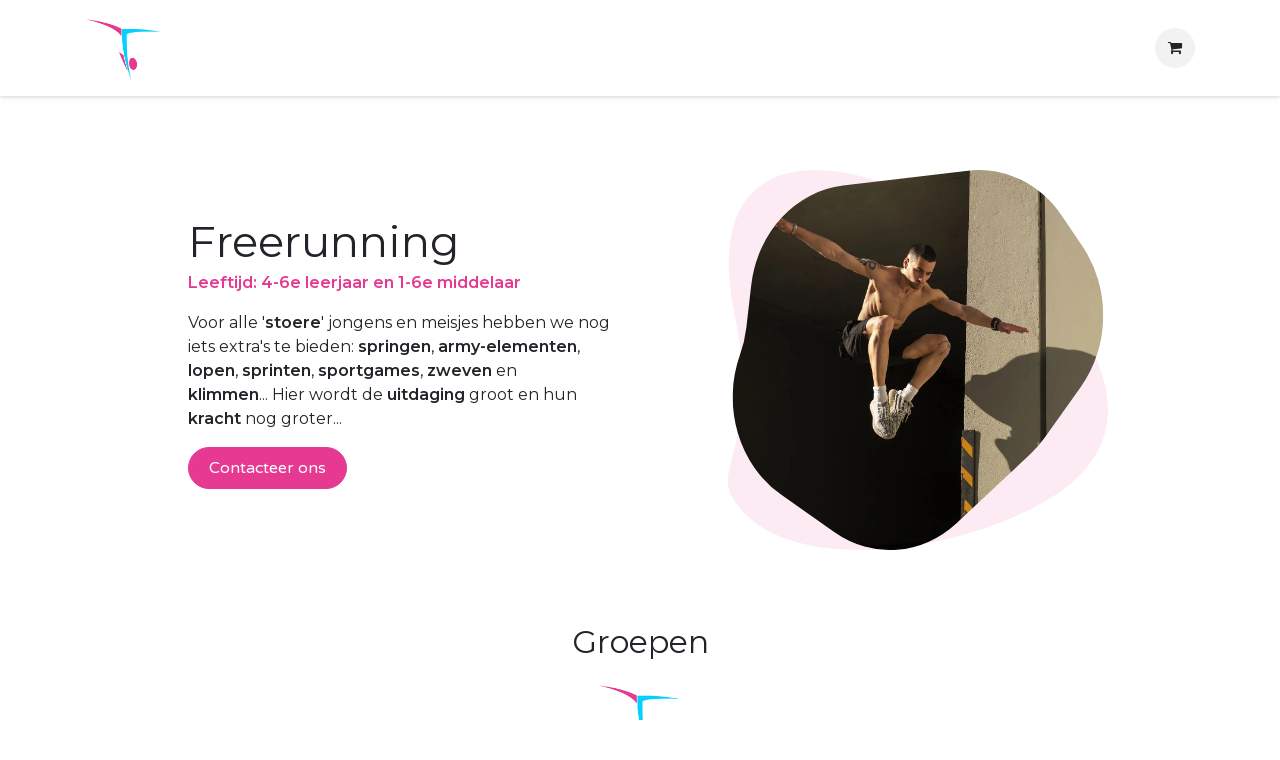

--- FILE ---
content_type: text/html; charset=utf-8
request_url: https://www.jumpingjack.be/freerunning
body_size: 8127
content:
<!DOCTYPE html>
<html lang="nl-BE" data-website-id="1" data-main-object="website.page(9,)" data-add2cart-redirect="1">
    <head>
        <meta charset="utf-8"/>
        <meta http-equiv="X-UA-Compatible" content="IE=edge"/>
        <meta name="viewport" content="width=device-width, initial-scale=1"/>
        <meta name="generator" content="Odoo"/>
            
        <meta property="og:type" content="website"/>
        <meta property="og:title" content="Freerunning | Jumping jack"/>
        <meta property="og:site_name" content="Jumping jack"/>
        <meta property="og:url" content="https://www.jumpingjack.be/freerunning"/>
        <meta property="og:image" content="https://www.jumpingjack.be/web/image/website/1/logo?unique=f4d9244"/>
            
        <meta name="twitter:card" content="summary_large_image"/>
        <meta name="twitter:title" content="Freerunning | Jumping jack"/>
        <meta name="twitter:image" content="https://www.jumpingjack.be/web/image/website/1/logo/300x300?unique=f4d9244"/>
        
        <link rel="canonical" href="https://www.jumpingjack.be/freerunning"/>
        
        <link rel="preconnect" href="https://fonts.gstatic.com/" crossorigin=""/>
        <title>Freerunning | Jumping jack</title>
        <link type="image/x-icon" rel="shortcut icon" href="/web/image/website/1/favicon?unique=f4d9244"/>
        <link rel="preload" href="/web/static/src/libs/fontawesome/fonts/fontawesome-webfont.woff2?v=4.7.0" as="font" crossorigin=""/>
        <link type="text/css" rel="stylesheet" href="/web/assets/1/5fb7151/web.assets_frontend.min.css"/>
        <script id="web.layout.odooscript" type="text/javascript">
            var odoo = {
                csrf_token: "98639851e27b6e8d92804b9ec2fa4e41e3eda412o1800372385",
                debug: "",
            };
        </script>
        <script type="text/javascript">
            odoo.__session_info__ = {"is_admin": false, "is_system": false, "is_public": true, "is_internal_user": false, "is_website_user": true, "uid": null, "is_frontend": true, "profile_session": null, "profile_collectors": null, "profile_params": null, "show_effect": true, "currencies": {"125": {"symbol": "\u20ac", "position": "after", "digits": [69, 2]}}, "quick_login": true, "bundle_params": {"lang": "nl_BE", "website_id": 1}, "test_mode": false, "websocket_worker_version": "18.0-7", "translationURL": "/website/translations", "cache_hashes": {"translations": "65185b60f27a4d7ec6c7ae432dbcad8321b82330"}, "geoip_country_code": "US", "geoip_phone_code": 1, "lang_url_code": "nl_BE"};
            if (!/(^|;\s)tz=/.test(document.cookie)) {
                const userTZ = Intl.DateTimeFormat().resolvedOptions().timeZone;
                document.cookie = `tz=${userTZ}; path=/`;
            }
        </script>
        <script type="text/javascript" defer="defer" src="/web/assets/1/9065457/web.assets_frontend_minimal.min.js" onerror="__odooAssetError=1"></script>
        <script type="text/javascript" defer="defer" data-src="/web/assets/1/dfb2141/web.assets_frontend_lazy.min.js" onerror="__odooAssetError=1"></script>
        
        
    </head>
    <body>



        <div id="wrapwrap" class="   ">
            <a class="o_skip_to_content btn btn-primary rounded-0 visually-hidden-focusable position-absolute start-0" href="#wrap">Overslaan naar inhoud</a>
                <header id="top" data-anchor="true" data-name="Header" data-extra-items-toggle-aria-label="Extra items knop" class="   o_header_standard" style=" ">
                    
    <nav data-name="Navbar" aria-label="Hoofd" class="navbar navbar-expand-lg navbar-light o_colored_level o_cc d-none d-lg-block shadow-sm ">
        

            <div id="o_main_nav" class="o_main_nav container">
                
    <a data-name="Navbar Logo" href="/" class="navbar-brand logo me-4">
            
            <span role="img" aria-label="Logo of Jumping jack" title="Jumping jack"><img src="/web/image/website/1/logo/Jumping%20jack?unique=f4d9244" class="img img-fluid" width="95" height="40" alt="Jumping jack" loading="lazy"/></span>
        </a>
    
                
    <ul role="menu" id="top_menu" class="nav navbar-nav top_menu o_menu_loading ms-auto">
        
    
    <li role="presentation" class="nav-item">
        <a role="menuitem" href="/" class="nav-link ">
            <span>Startpagina</span>
        </a>
    </li>
    <li role="presentation" class="nav-item dropdown ">
        <a data-bs-toggle="dropdown" href="#" role="menuitem" class="nav-link dropdown-toggle  active ">
            <span>Groepen</span>
        </a><ul role="menu" class="dropdown-menu ">
    <li role="presentation" class="">
        <a role="menuitem" href="/tumbling" class="dropdown-item ">
            <span>Tumbling</span>
        </a>
    </li>
    <li role="presentation" class="">
        <a role="menuitem" href="/acro" class="dropdown-item ">
            <span>Acro</span>
        </a>
    </li>
    <li role="presentation" class="">
        <a role="menuitem" href="/freerunning" class="dropdown-item active">
            <span>Freerunning</span>
        </a>
    </li>
    <li role="presentation" class="">
        <a role="menuitem" href="/ritmiek" class="dropdown-item ">
            <span>Ritmiek</span>
        </a>
    </li>
    <li role="presentation" class="">
        <a role="menuitem" href="/kleuter-gym" class="dropdown-item ">
            <span>Kleuter Gym</span>
        </a>
    </li>
    <li role="presentation" class="">
        <a role="menuitem" href="/gymp" class="dropdown-item ">
            <span>Gymp</span>
        </a>
    </li>
    <li role="presentation" class="">
        <a role="menuitem" href="/trampoline" class="dropdown-item ">
            <span>Trampoline</span>
        </a>
    </li>
        </ul>
    </li>
    <li role="presentation" class="nav-item">
        <a role="menuitem" href="/team" class="nav-link ">
            <span>JJ Team</span>
        </a>
    </li>
    <li role="presentation" class="nav-item dropdown ">
        <a data-bs-toggle="dropdown" href="#" role="menuitem" class="nav-link dropdown-toggle   ">
            <span>Kalender</span>
        </a><ul role="menu" class="dropdown-menu ">
    <li role="presentation" class="">
        <a role="menuitem" href="/events" class="dropdown-item ">
            <span>Evenementen</span>
        </a>
    </li>
    <li role="presentation" class="">
        <a role="menuitem" href="/lesvrijedagen" class="dropdown-item ">
            <span>Lesvrijedagen</span>
        </a>
    </li>
    <li role="presentation" class="">
        <a role="menuitem" href="/uurrooster" class="dropdown-item ">
            <span>Uurrooster</span>
        </a>
    </li>
        </ul>
    </li>
    <li role="presentation" class="nav-item">
        <a role="menuitem" href="/contactus" class="nav-link ">
            <span>Contact</span>
        </a>
    </li>
    <li role="presentation" class="nav-item dropdown ">
        <a data-bs-toggle="dropdown" href="#" role="menuitem" class="nav-link dropdown-toggle   ">
            <span>Documenten</span>
        </a><ul role="menu" class="dropdown-menu ">
    <li role="presentation" class="">
        <a role="menuitem" href="/Privacyverklaring" class="dropdown-item ">
            <span>Privacyverklaring</span>
        </a>
    </li>
    <li role="presentation" class="">
        <a role="menuitem" href="/huisreglement" class="dropdown-item ">
            <span>Huisreglement</span>
        </a>
    </li>
    <li role="presentation" class="">
        <a role="menuitem" href="/tarieven" class="dropdown-item ">
            <span>Lidgeld</span>
        </a>
    </li>
    <li role="presentation" class="">
        <a role="menuitem" href="/verzekering" class="dropdown-item ">
            <span>Verzekering</span>
        </a>
    </li>
        </ul>
    </li>
    <li role="presentation" class="nav-item">
        <a role="menuitem" href="/galerij" class="nav-link ">
            <span>Galerij</span>
        </a>
    </li>
    <li role="presentation" class="nav-item">
        <a role="menuitem" href="/shop" class="nav-link ">
            <span>Shop</span>
        </a>
    </li>
                
    </ul>
                
                <ul class="navbar-nav align-items-center gap-2 flex-shrink-0 justify-content-end ps-3">
                    
        
            <li class=" divider d-none"></li> 
            <li class="o_wsale_my_cart  ">
                <a href="/shop/cart" aria-label="eCommerce winkelmandje" class="o_navlink_background btn position-relative rounded-circle p-1 text-center text-reset">
                    <div class="">
                        <i class="fa fa-shopping-cart fa-stack"></i>
                        <sup class="my_cart_quantity badge bg-primary position-absolute top-0 end-0 mt-n1 me-n1 rounded-pill d-none" data-order-id="">0</sup>
                    </div>
                </a>
            </li>
        
                    
                    
                    
                    
        <li data-name="Language Selector" class="o_header_language_selector ">
        
        
        </li>
                    
                    
        
        
                    
                </ul>
            </div>
        
    </nav>
    <nav data-name="Navbar" aria-label="Mobile" class="navbar  navbar-light o_colored_level o_cc o_header_mobile d-block d-lg-none shadow-sm ">
        

        <div class="o_main_nav container flex-wrap justify-content-between">
            
    <a data-name="Navbar Logo" href="/" class="navbar-brand logo ">
            
            <span role="img" aria-label="Logo of Jumping jack" title="Jumping jack"><img src="/web/image/website/1/logo/Jumping%20jack?unique=f4d9244" class="img img-fluid" width="95" height="40" alt="Jumping jack" loading="lazy"/></span>
        </a>
    
            <ul class="o_header_mobile_buttons_wrap navbar-nav flex-row align-items-center gap-2 mb-0">
        
            <li class=" divider d-none"></li> 
            <li class="o_wsale_my_cart  ">
                <a href="/shop/cart" aria-label="eCommerce winkelmandje" class="o_navlink_background_hover btn position-relative rounded-circle border-0 p-1 text-reset">
                    <div class="">
                        <i class="fa fa-shopping-cart fa-stack"></i>
                        <sup class="my_cart_quantity badge bg-primary position-absolute top-0 end-0 mt-n1 me-n1 rounded-pill d-none" data-order-id="">0</sup>
                    </div>
                </a>
            </li>
        
                <li class="o_not_editable">
                    <button class="nav-link btn me-auto p-2" type="button" data-bs-toggle="offcanvas" data-bs-target="#top_menu_collapse_mobile" aria-controls="top_menu_collapse_mobile" aria-expanded="false" aria-label="Navigatie aan/uitzetten">
                        <span class="navbar-toggler-icon"></span>
                    </button>
                </li>
            </ul>
            <div id="top_menu_collapse_mobile" class="offcanvas offcanvas-end o_navbar_mobile">
                <div class="offcanvas-header justify-content-end o_not_editable">
                    <button type="button" class="nav-link btn-close" data-bs-dismiss="offcanvas" aria-label="Afsluiten"></button>
                </div>
                <div class="offcanvas-body d-flex flex-column justify-content-between h-100 w-100">
                    <ul class="navbar-nav">
                        
                        
                        
    <ul role="menu" class="nav navbar-nav top_menu  ">
        

                            
    <li role="presentation" class="nav-item">
        <a role="menuitem" href="/" class="nav-link ">
            <span>Startpagina</span>
        </a>
    </li>
    <li role="presentation" class="nav-item dropdown ">
        <a data-bs-toggle="dropdown" href="#" role="menuitem" class="nav-link dropdown-toggle  active d-flex justify-content-between align-items-center">
            <span>Groepen</span>
        </a><ul role="menu" class="dropdown-menu position-relative rounded-0 o_dropdown_without_offset">
    <li role="presentation" class="">
        <a role="menuitem" href="/tumbling" class="dropdown-item ">
            <span>Tumbling</span>
        </a>
    </li>
    <li role="presentation" class="">
        <a role="menuitem" href="/acro" class="dropdown-item ">
            <span>Acro</span>
        </a>
    </li>
    <li role="presentation" class="">
        <a role="menuitem" href="/freerunning" class="dropdown-item active">
            <span>Freerunning</span>
        </a>
    </li>
    <li role="presentation" class="">
        <a role="menuitem" href="/ritmiek" class="dropdown-item ">
            <span>Ritmiek</span>
        </a>
    </li>
    <li role="presentation" class="">
        <a role="menuitem" href="/kleuter-gym" class="dropdown-item ">
            <span>Kleuter Gym</span>
        </a>
    </li>
    <li role="presentation" class="">
        <a role="menuitem" href="/gymp" class="dropdown-item ">
            <span>Gymp</span>
        </a>
    </li>
    <li role="presentation" class="">
        <a role="menuitem" href="/trampoline" class="dropdown-item ">
            <span>Trampoline</span>
        </a>
    </li>
        </ul>
    </li>
    <li role="presentation" class="nav-item">
        <a role="menuitem" href="/team" class="nav-link ">
            <span>JJ Team</span>
        </a>
    </li>
    <li role="presentation" class="nav-item dropdown ">
        <a data-bs-toggle="dropdown" href="#" role="menuitem" class="nav-link dropdown-toggle   d-flex justify-content-between align-items-center">
            <span>Kalender</span>
        </a><ul role="menu" class="dropdown-menu position-relative rounded-0 o_dropdown_without_offset">
    <li role="presentation" class="">
        <a role="menuitem" href="/events" class="dropdown-item ">
            <span>Evenementen</span>
        </a>
    </li>
    <li role="presentation" class="">
        <a role="menuitem" href="/lesvrijedagen" class="dropdown-item ">
            <span>Lesvrijedagen</span>
        </a>
    </li>
    <li role="presentation" class="">
        <a role="menuitem" href="/uurrooster" class="dropdown-item ">
            <span>Uurrooster</span>
        </a>
    </li>
        </ul>
    </li>
    <li role="presentation" class="nav-item">
        <a role="menuitem" href="/contactus" class="nav-link ">
            <span>Contact</span>
        </a>
    </li>
    <li role="presentation" class="nav-item dropdown ">
        <a data-bs-toggle="dropdown" href="#" role="menuitem" class="nav-link dropdown-toggle   d-flex justify-content-between align-items-center">
            <span>Documenten</span>
        </a><ul role="menu" class="dropdown-menu position-relative rounded-0 o_dropdown_without_offset">
    <li role="presentation" class="">
        <a role="menuitem" href="/Privacyverklaring" class="dropdown-item ">
            <span>Privacyverklaring</span>
        </a>
    </li>
    <li role="presentation" class="">
        <a role="menuitem" href="/huisreglement" class="dropdown-item ">
            <span>Huisreglement</span>
        </a>
    </li>
    <li role="presentation" class="">
        <a role="menuitem" href="/tarieven" class="dropdown-item ">
            <span>Lidgeld</span>
        </a>
    </li>
    <li role="presentation" class="">
        <a role="menuitem" href="/verzekering" class="dropdown-item ">
            <span>Verzekering</span>
        </a>
    </li>
        </ul>
    </li>
    <li role="presentation" class="nav-item">
        <a role="menuitem" href="/galerij" class="nav-link ">
            <span>Galerij</span>
        </a>
    </li>
    <li role="presentation" class="nav-item">
        <a role="menuitem" href="/shop" class="nav-link ">
            <span>Shop</span>
        </a>
    </li>
                        
    </ul>
                        
                        
                    </ul>
                    <ul class="navbar-nav gap-2 mt-3 w-100">
                        
        <li data-name="Language Selector" class="o_header_language_selector ">
        
        
        </li>
                        
                        
        
        
                        
                    </ul>
                </div>
            </div>
        </div>
    
    </nav>
    
        </header>
                <main>
                    
        <div id="wrap" class="oe_structure oe_empty"><section class="s_text_image o_colored_level pb0 d-lg-none o_snippet_desktop_invisible pt32" data-snippet="s_text_image" data-name="Tekst - Afbeelding" data-invisible="1">
        
        <div class="container">
            <div class="row o_grid_mode" data-row-count="8">
                
                
            <div class="o_grid_item g-col-lg-6 o_grid_item_image o_colored_level o_grid_item_image_contain g-height-8 col-lg-6 order-lg-0 col-10 offset-1 offset-lg-0" style="z-index: 2; grid-area: 1 / 7 / 9 / 13; order: 1;"><img src="/web/image/1553-25f1ed1c/shirtless-man-practicing-parkour-outdoors.svg" alt="" class="img img-fluid mx-auto o_we_custom_image o_we_image_cropped" data-mimetype="image/svg+xml" data-original-id="891" data-original-src="/web/image/891-1b5f73c7/shirtless-man-practicing-parkour-outdoors.jpg" data-mimetype-before-conversion="image/jpeg" data-shape="web_editor/solid/solid_blob_1" data-file-name="shirtless-man-practicing-parkour-outdoors.svg" data-shape-colors=";#FDEBF4;;;" data-original-mimetype="image/webp" data-width="1277" data-height="1277" data-scale-x="1" data-scale-y="1" data-aspect-ratio="1/1" loading="lazy"/></div><div class="o_colored_level o_grid_item g-col-lg-5 g-height-6 col-lg-5 order-lg-0" style="z-index: 1; grid-area: 2 / 2 / 8 / 7; order: 0;">
                    <h2 class="o_default_snippet_text" style="text-align: center;">Freerunning</h2><p class="o_default_snippet_text" style="text-align: center;"><strong><font class="text-o-color-2">Leeftijd: 4-6e leerjaar en 1-6e middelaar</font></strong></p>
        
                    <p style="text-align: center;">Voor alle '<strong>stoere</strong>' jongens hebben we nog iets extra's te bieden:&nbsp;<strong>springen</strong>, <strong>army-elementen</strong>, <strong>lopen</strong>, <strong>sprinten</strong>, <strong>sportgames</strong>, <strong>zweven</strong> en <strong>klimmen</strong>...&nbsp;Hier wordt de <strong>uitdaging</strong> groot en hun <strong>kracht</strong> nog groter..&nbsp;Schrijf je snel in voor dit leuke '<strong>enkel jongens</strong>' uurtje!</p><p style="text-align: center;"><a href="/contactus" class="btn btn-secondary" data-bs-original-title="" title="">Contacteer ons</a><br/></p>
                </div></div>
        </div>
    </section><section class="s_text_image pt64 o_colored_level pb0 d-none o_snippet_mobile_invisible d-lg-block" data-snippet="s_text_image" data-name="Tekst - Afbeelding" data-invisible="1">
        
        <div class="container">
            <div class="row o_grid_mode" data-row-count="8">
                
                
            <div class="o_grid_item g-col-lg-6 o_grid_item_image o_colored_level o_grid_item_image_contain g-height-8 col-lg-6" style="z-index: 2; grid-area: 1 / 7 / 9 / 13;"><img src="/web/image/1553-25f1ed1c/shirtless-man-practicing-parkour-outdoors.svg" alt="" class="img img-fluid mx-auto o_we_custom_image o_we_image_cropped" data-mimetype="image/svg+xml" data-original-id="891" data-original-src="/web/image/891-1b5f73c7/shirtless-man-practicing-parkour-outdoors.jpg" data-mimetype-before-conversion="image/jpeg" data-shape="web_editor/solid/solid_blob_1" data-file-name="shirtless-man-practicing-parkour-outdoors.svg" data-shape-colors=";#FDEBF4;;;" data-original-mimetype="image/webp" data-width="1277" data-height="1277" data-scale-x="1" data-scale-y="1" data-aspect-ratio="1/1" loading="lazy"/></div><div class="o_colored_level o_grid_item g-col-lg-5 g-height-6 col-lg-5" style="z-index: 1; grid-area: 2 / 2 / 8 / 7;">
                    <h2 class="o_default_snippet_text">Freerunning</h2><p class="o_default_snippet_text"><strong><font class="text-o-color-2">Leeftijd: 4-6e leerjaar en 1-6e middelaar</font></strong></p>
        
                    <p>Voor alle '<strong>stoere</strong>' jongens en meisjes hebben we nog iets extra's te bieden:&nbsp;<strong>springen</strong>, <strong>army-elementen</strong>, <strong>lopen</strong>, <strong>sprinten</strong>, <strong>sportgames</strong>, <strong>zweven</strong> en <strong>klimmen</strong>...&nbsp;Hier wordt de <strong>uitdaging</strong> groot en hun <strong>kracht</strong> nog groter...</p><p><a href="/contactus" class="btn btn-secondary" data-bs-original-title="" title="">Contacteer ons</a><br/></p>
                </div></div>
        </div>
    </section><section class="s_title o_colored_level pt56 o_cc o_cc1 pb16 s_custom_snippet d-lg-none o_snippet_desktop_invisible" data-vcss="001" data-snippet="s_title" data-name="Aangepast Titel" data-invisible="1">
        <div class="s_allow_columns container">
            <div class="row o_grid_mode" data-row-count="1"><div class="o_grid_item g-col-lg-12 g-height-1 col-lg-12 o_colored_level" style="grid-area: 1 / 1 / 2 / 13; z-index: 1;"><h3 class="o_default_snippet_text" style="text-align: center;">Groepen</h3></div></div></div>
    </section><section class="s_title o_colored_level pt56 o_cc o_cc1 pb16 s_custom_snippet d-lg-block d-none o_snippet_mobile_invisible" data-vcss="001" data-snippet="s_title" data-name="Aangepast Titel" data-invisible="1">
        <div class="s_allow_columns container">
            <div class="row o_grid_mode" data-row-count="3"><div class="o_grid_item g-col-lg-12 g-height-1 col-lg-12 o_colored_level" style="grid-area: 1 / 1 / 2 / 13; z-index: 1;"><h3 class="o_default_snippet_text" style="text-align: center;">Groepen</h3></div><div class="o_grid_item o_grid_item_image o_colored_level g-col-lg-2 g-height-2 col-lg-2 o_grid_item_image_contain" style="z-index: 2; grid-area: 2 / 6 / 4 / 8;"><img src="/web/image/1569-6c8cd755/Icon.webp" alt="" class="img img-fluid mx-auto o_we_custom_image o_we_image_cropped" data-mimetype="image/webp" data-original-id="1001" data-original-src="/web/image/1001-8820368b/Icon.png" data-mimetype-before-conversion="image/png" data-x="192" data-y="324.92307692307696" data-width="1639.3846153846155" data-height="1152" data-scale-x="1" data-scale-y="1" data-aspect-ratio="0/0" loading="lazy"/></div></div></div>
    </section><section class="s_text_block o_colored_level pb40 pt8 s_custom_snippet d-lg-none o_snippet_desktop_invisible" data-snippet="s_text_block" data-name="Aangepast Tekst" data-invisible="1">
        <div class="container s_allow_columns">
            <div class="row o_grid_mode" data-row-count="2"><div class="o_colored_level o_grid_item g-col-lg-3 g-height-2 col-lg-3" style="z-index: 5; grid-area: 1 / 4 / 3 / 7;"><h4 class="o_default_snippet_text" style="text-align: center;">Freerunning</h4><p class="o_default_snippet_text" style="text-align: center;"><font color="#e63992"><b>I</b></font></p></div><div class="o_colored_level o_grid_item g-col-lg-3 g-height-2 col-lg-3" style="z-index: 5; grid-area: 1 / 7 / 3 / 10;"><h4 class="o_default_snippet_text" style="text-align: center;">Freerunning</h4><p class="o_default_snippet_text" style="text-align: center;"><strong><font class="text-o-color-2">II</font></strong><br/></p></div></div></div>
    </section><section class="s_text_block o_colored_level pb40 pt8 s_custom_snippet d-lg-block d-none o_snippet_mobile_invisible" data-snippet="s_text_block" data-name="Aangepast Tekst" data-invisible="1">
        <div class="container s_allow_columns">
            <div class="row o_grid_mode" data-row-count="2"><div class="o_colored_level o_grid_item g-col-lg-3 g-height-2 col-lg-3" style="z-index: 5; grid-area: 1 / 4 / 3 / 7;"><h4 class="o_default_snippet_text" style="text-align: center;">Freerunning</h4><p class="o_default_snippet_text" style="text-align: center;"><font color="#e63992"><b>I</b></font></p></div><div class="o_colored_level o_grid_item g-col-lg-3 g-height-2 col-lg-3" style="z-index: 5; grid-area: 1 / 7 / 3 / 10;"><h4 class="o_default_snippet_text" style="text-align: center;">Freerunning</h4><p class="o_default_snippet_text" style="text-align: center;"><strong><font class="text-o-color-2">II</font></strong><br/></p></div></div></div>
    </section><section class="s_title o_colored_level pt56 pb0 o_cc o_cc2 d-lg-none o_snippet_desktop_invisible" data-vcss="001" data-snippet="s_title" data-name="Titel" data-invisible="1">
        <div class="s_allow_columns container">
            <h3 class="o_default_snippet_text" style="text-align: center;">Trainers</h3>
        </div>
    </section><section class="s_title o_colored_level pt56 pb0 o_cc o_cc2 d-lg-block d-none o_snippet_mobile_invisible" data-vcss="001" data-snippet="s_title" data-name="Titel" data-invisible="1">
        <div class="s_allow_columns container">
            <h3 class="o_default_snippet_text" style="text-align: center;">Trainers</h3>
        </div>
    </section><section class="s_masonry_block o_colored_level" data-vcss="001" data-vxml="001" data-snippet="s_masonry_block" data-name="Metselwerk" data-masonry-template="alternate_text">
        <div class="container-fluid">
    <div class="row o_grid_mode" data-row-count="-Infinity">
        
        
        
        
    </div></div>
    </section><section class="s_company_team o_colored_level s_custom_snippet pt56 o_cc o_cc2 pb24" data-snippet="s_company_team" style="position: relative;" data-name="Aangepast Ritmiek">
        <div class="container">
            <div class="row s_nb_column_fixed o_grid_mode" data-row-count="6">
                
                
                
                
            <div class="o_grid_item o_grid_item_image o_colored_level g-col-lg-4 g-height-4 col-lg-4" style="z-index: 5; grid-area: 1 / 3 / 5 / 7;"><img src="/web/image/1636-e951b868/Seyhan%252023.svg" alt="" class="img img-fluid mx-auto o_we_custom_image o_we_image_cropped" data-shape="web_editor/geometric_round/geo_round_circle" data-shape-colors=";;;;" data-mimetype="image/svg+xml" data-original-id="972" data-original-src="/web/image/972-f9d08c07/Seyhan%2023.jpg" data-mimetype-before-conversion="image/jpeg" data-original-mimetype="image/webp" data-file-name="Seyhan%2023.svg" data-x="125.21739130434783" data-y="108.52173913043478" data-width="1273.0434782608695" data-height="1273.0434782608695" data-scale-x="1" data-scale-y="1" data-aspect-ratio="1/1" loading="lazy"/></div><div class="o_grid_item g-col-lg-4 g-height-2 o_colored_level col-lg-4" style="z-index: 6; grid-area: 5 / 3 / 7 / 7;"><h4 style="text-align: center;" class="o_default_snippet_text">Seyhan</h4><p style="text-align: center;"><font color="#e63992"><b>Freerunning 1<br/><font color="#e63992"><b>Freerunning 2</b></font><br/></b></font></p></div><div class="o_grid_item o_grid_item_image o_colored_level g-col-lg-4 g-height-4 col-lg-4" style="z-index: 7; grid-area: 1 / 8 / 5 / 12;"><img src="/web/image/6629-976ee662/LogoV2.svg" alt="" class="img img-fluid mx-auto o_we_custom_image o_we_image_cropped" data-shape="web_editor/geometric_round/geo_round_circle" data-shape-colors=";;;;" data-mimetype="image/svg+xml" data-original-id="3237" data-original-src="/web/image/3237-498e90de/LogoV2.png" data-mimetype-before-conversion="image/png" data-original-mimetype="image/webp" data-file-name="LogoV2.svg" data-width="1920" data-height="1920" data-scale-x="1" data-scale-y="1" data-aspect-ratio="1/1" loading="lazy"/></div><div class="o_grid_item g-col-lg-4 g-height-2 o_colored_level col-lg-4" style="z-index: 8; grid-area: 5 / 8 / 7 / 12;"><h4 style="text-align: center;">Chiel</h4><p style="text-align: center;"><font color="#e63992"><b>Freerunning 1<br/><font color="#e63992"></font><br/></b></font></p></div></div>
        </div>
    </section><section class="s_company_team o_colored_level pb64 s_custom_snippet pt56 o_cc o_cc2" data-snippet="s_company_team" style="position: relative;" data-name="Aangepast Ritmiek">
        <div class="container">
            <div class="row s_nb_column_fixed o_grid_mode" data-row-count="-Infinity">
                
                
                
                
            </div>
        </div>
    </section></div>
    
        <div id="o_shared_blocks" class="oe_unremovable"></div>
                </main>
                <footer id="bottom" data-anchor="true" data-name="Footer" class="o_footer o_colored_level o_cc ">
                    <div id="footer" class="oe_structure oe_structure_solo">
            <section class="s_text_block pt48 pb16" data-snippet="s_text_block" data-name="Text">
                <div class="container">
                    <div class="row o_grid_mode" data-row-count="6">
                        <div class="o_colored_level o_grid_item g-col-lg-2 g-height-6 col-lg-2" style="grid-area: 1 / 1 / 7 / 3; z-index: 1;">
                            <h5 style="text-align: left;">Ontdekken&nbsp;</h5>
                            <ul class="list-unstyled">
                                <li class="list-item py-1" style="text-align: left;"><a href="/">Startpagina</a><br/></li>
                                <li class="list-item py-1" style="text-align: left;"><a href="/#over-ons">Over Ons​</a><br/></li>
                                <li class="list-item py-1" style="text-align: left;"><a href="/team">JJ Team</a><br/></li>
                                <li class="list-item py-1" style="text-align: left;"><a href="/contactus">Contact​</a><br/></li>
                                <li class="list-item py-1" style="text-align: left;">
                                    <a href="/shop">Shop</a></li><li class="list-item py-1" style="text-align: left;">
                                <a href="/galerij">Galerij</a></li><li class="list-item py-1" style="text-align: left;"><a href="/uurrooster" data-bs-original-title="" title="">Uurrooster</a></li></ul></div>
                        <div class="o_colored_level o_grid_item g-col-lg-2 g-height-6 col-lg-2" style="grid-area: 1 / 3 / 7 / 5; z-index: 2;">
                            <h5 style="text-align: left;">Groepen</h5>
                            <ul class="list-unstyled">
                                <li class="py-1" style="text-align: left;"><a href="/tumbling">Tumbling</a><br/></li>
                                <li class="py-1" style="text-align: left;"><a href="/acro">Acro</a></li>
                                <li class="py-1" style="text-align: left;"><a href="/freerunning">Freerunning</a><br/></li>
                                <li class="py-1" style="text-align: left;"><a href="/ritmiek">Ritmiek</a></li><li class="py-1" style="text-align: left;"><a href="/trampoline">Trampoline</a></li><li class="py-1" style="text-align: left;"><a href="/gymp">Jongeren Gym</a></li><li class="py-1" style="text-align: left;"><a href="/kleuter-gym">Kleuter Gym</a></li>
                            </ul>
                        </div>
                        <div class="o_colored_level o_grid_item g-col-lg-2 g-height-6 col-lg-2" style="grid-area: 1 / 5 / 7 / 7; z-index: 3;">
                            <h5 style="text-align: left;">Verder</h5><ul class="list-unstyled"><li class="py-1" style="text-align: left;"><a href="/faq">FAQ</a></li><li class="py-1" style="text-align: left;"><a href="/#sponsors-referenties">Sponsors</a></li><li class="py-1" style="text-align: left;"><a href="https://gymfedb2c.b2clogin.com/gymfedb2c.onmicrosoft.com/b2c_1a_signup_signin/oauth2/v2.0/authorize?scope=openid%2073c6af3f-43c6-49d6-87f4-345576fe59ab%20offline_access%20profile%20email&amp;state=acebfa0acc0272c7fd3bcb32f869fad7&amp;response_type=code&amp;approval_prompt=auto&amp;redirect_uri=https%3A%2F%2Fwww.gymfed.be%2Flogin%2Fcallback&amp;client_id=73c6af3f-43c6-49d6-87f4-345576fe59ab" target="_blank">Gymfed Login</a></li></ul></div><div class="o_colored_level o_grid_item g-height-6 g-col-lg-3 col-lg-3" style="grid-area: 1 / 7 / 7 / 10; z-index: 4;">
                            <h5 style="text-align: left;">Neem contact op</h5><ul class="list-unstyled">
                                <li class="py-1" style="text-align: left;"><span class="fa fa-envelope" contenteditable="false">​</span>&nbsp;<a href="mailto:info@jumpingjack.be" data-bs-original-title="" title="">info@jumpingjack.be</a></li><li class="py-1" style="text-align: left;"><a href="tel:+32473777161" data-bs-original-title="" title=""><span class="fa fa-phone text-o-color-4" contenteditable="false">​</span>&nbsp;+32 473 777 161</a></li><li class="py-1" style="text-align: left;"><a title="" data-bs-original-title="" href="tel:+32494691924"><span class="fa fa-phone text-o-color-4" contenteditable="false">​</span>&nbsp;+32 494 691 924</a></li><li class="py-1" style="text-align: left;"><br/></li><h5 style="text-align: left;">Volg ons op</h5><p style="text-align: left;"><span class="fa fa-facebook-square" contenteditable="false">​</span>&nbsp;<a href="https://www.facebook.com/profile.php?id=100031402015675" data-bs-original-title="" title="" target="_blank">Facebook</a><br/><span class="fa fa-instagram" contenteditable="false">​</span>&nbsp;<a href="https://www.instagram.com/turnclub_jumping_jack/" data-bs-original-title="" title="">Instagram</a></p></ul></div>
                        
                    <div class="o_grid_item o_grid_item_image o_colored_level g-col-lg-2 offset-lg-0 col-8 offset-2 g-height-3 col-lg-2" style="z-index: 6; grid-area: 3 / 11 / 6 / 13;"><img src="/web/image/1570-8d19261f/LogoV2-%232.webp" alt="" class="img img-fluid mx-auto o_we_custom_image o_we_image_cropped" data-mimetype="image/webp" data-original-id="1009" data-original-src="/web/image/1009-b42c97c4/LogoV2-%232.png" data-mimetype-before-conversion="image/png" loading="lazy" data-y="392.533203125" data-width="1920" data-height="1134.93359375" data-scale-x="1" data-scale-y="1" data-aspect-ratio="0/0"/></div><div class="o_colored_level o_grid_item g-height-6 g-col-lg-2 col-lg-2" style="z-index: 5; grid-area: 1 / 10 / 7 / 12;">
                            <h5 style="text-align: left;">Jumping Jack</h5>
                            <p class="text-muted" style="text-align: left;"><font class="text-o-color-4">Paardedreef 6<br/>8650 Houthulst</font><br/><font class="text-o-color-4">O.N. 0541.422.623</font></p></div></div>
                </div>
            </section>
        </div>
    <div class="o_footer_copyright o_colored_level o_cc" data-name="Copyright">
                        <div class="container py-3">
                            <div class="row">
                                <div class="col-sm text-center text-sm-start text-muted">
                                    <span class="o_footer_copyright_name me-2">Copyright © Jumping jack 2024</span>
        
        
    </div>
                                <div class="col-sm text-center text-sm-end o_not_editable">
        <div class="o_brand_promotion">
        Aangeboden door 
            <a target="_blank" class="badge text-bg-light" href="http://www.odoo.com?utm_source=db&amp;utm_medium=website">
                <img alt="Odoo" src="/web/static/img/odoo_logo_tiny.png" width="62" height="20" style="width: auto; height: 1em; vertical-align: baseline;" loading="lazy"/>
            </a>
        - 
                    De #1 <a target="_blank" href="http://www.odoo.com/app/ecommerce?utm_source=db&amp;utm_medium=website">Open source e-commerce</a>
                
        </div>
                                </div>
                            </div>
                        </div>
                    </div>
                </footer>
        <div id="website_cookies_bar" class="s_popup o_snippet_invisible o_no_save d-none" data-name="Cookies Bar" data-vcss="001" data-invisible="1">
            <div class="modal modal_shown o_cookies_discrete s_popup_bottom s_popup_no_backdrop" data-show-after="500" data-display="afterDelay" data-consents-duration="999" data-bs-focus="false" data-bs-backdrop="false" data-bs-keyboard="false" tabindex="-1" style="display: none;" aria-hidden="true">
                <div class="modal-dialog d-flex s_popup_size_full">
                    <div class="modal-content oe_structure"><section class="o_colored_level o_cc o_cc1"><div class="container"><div class="row"><div class="col-lg-8 pt16"><p><span class="pe-1">We gebruiken cookies om je een betere gebruikerservaring op deze website te bieden.</span><a href="/cookie-policy" class="o_cookies_bar_text_policy btn btn-link btn-sm px-0"><span data-o-link-zws="start">​</span>Cookiebeleid</a></p></div><div class="col-lg-4 text-end pt16 pb16 o_colored_level"><a href="#" id="cookies-consent-essential" role="button" class="js_close_popup btn btn-outline-primary rounded-circle btn-sm px-2" data-bs-original-title="" title=""><span data-o-link-zws="start">​</span>Alleen het essentiële</a><a href="#" id="cookies-consent-all" role="button" class="js_close_popup btn btn-outline-primary rounded-circle btn-sm" data-bs-original-title="" title=""><span data-o-link-zws="start">​</span>Ik ga akkoord</a></div></div></div></section></div>
                </div>
            </div>
        </div>
            </div>
            <script id="plausible_script" name="plausible" defer="defer" data-domain="jumping-jack.odoo.com" src="https://download.odoo.com/js/plausi_saas.js"></script>
        
        </body>
</html>

--- FILE ---
content_type: image/svg+xml; charset=utf-8
request_url: https://www.jumpingjack.be/web/image/6629-976ee662/LogoV2.svg
body_size: 134610
content:
<svg xmlns="http://www.w3.org/2000/svg" xmlns:xlink="http://www.w3.org/1999/xlink" width="1920" height="1920">
	<defs>
		<clipPath id="clip-path" clipPathUnits="objectBoundingBox">
			<use xlink:href="#filterPath" fill="none"/>
		</clipPath>
		<path id="filterPath" d="M0.5,1C-0.1667,0.9795-0.1667,0.0203,0.5,0C1.1667,0.0205,1.1667,0.9797,0.5,1z"/>
	</defs>
	
	<image xlink:href="[data-uri]" clip-path="url(#clip-path)"/>
</svg>

--- FILE ---
content_type: image/svg+xml; charset=utf-8
request_url: https://www.jumpingjack.be/web/image/1553-25f1ed1c/shirtless-man-practicing-parkour-outdoors.svg
body_size: 109190
content:
<svg xmlns="http://www.w3.org/2000/svg" xmlns:xlink="http://www.w3.org/1999/xlink" width="1277" height="1277">
    <defs>
        <clipPath id="clip-path" clipPathUnits="objectBoundingBox">
            <use xlink:href="#filterPath" fill="none"/>
        </clipPath>
        <path id="filterPath" d="M0.0483,0.4143l0.0127-0.1106a0.2729,0.3029,0,0,1,0.2416-0.2628l0.3291-0.0392A0.2729,0.3029,0,0,1,0.8793,0.1215l0.0538,0.0799a0.2728,0.3028,0,0,1-0.0043,0.3689L0.8342,0.7036a0.2684,0.2979,0,0,1-0.0384,0.044l-0.1937,0.1812a0.2729,0.3029,0,0,1-0.3217,0.0243l-0.1409-0.0989A0.2728,0.3028,0,0,1,0.0313,0.4871h0A0.2736,0.3036,0,0,0,0.0483,0.4143Z">
        </path>
    </defs><svg viewBox="82.87645721435547 90.12640380859375 163.90713500976562 122.14910888671875" preserveAspectRatio="none">
        <path class="background" d="M231.6,190.43C310.4,139.49,55.33,26.54,85.78,136.85c10.87,39.4-8.86,48.87-1,58.6C108.75,225.24,200.87,210.29,231.6,190.43Z" fill="#FDEBF4"/>
    </svg>
    <image xlink:href="[data-uri]" clip-path="url(#clip-path)">
        <!--
            TODO: improve this:
            The <animateMotion... /> hack is used on <image/> to force content
            animation and prevent GIF animation loss when non-animated shapes
            are applied (on Safari & FF).
        -->
        <animateMotion dur="1ms" repeatCount="indefinite"/>
    </image>
</svg>

--- FILE ---
content_type: image/svg+xml; charset=utf-8
request_url: https://www.jumpingjack.be/web/image/1636-e951b868/Seyhan%252023.svg
body_size: 44850
content:
<svg xmlns="http://www.w3.org/2000/svg" xmlns:xlink="http://www.w3.org/1999/xlink" width="1273" height="1273">
	<defs>
		<clipPath id="clip-path" clipPathUnits="objectBoundingBox">
			<use xlink:href="#filterPath" fill="none"/>
		</clipPath>
		<path id="filterPath" d="M0.5,1C-0.1667,0.9795-0.1667,0.0203,0.5,0C1.1667,0.0205,1.1667,0.9797,0.5,1z"/>
	</defs>
	
	<image xlink:href="[data-uri]" clip-path="url(#clip-path)"/>
</svg>